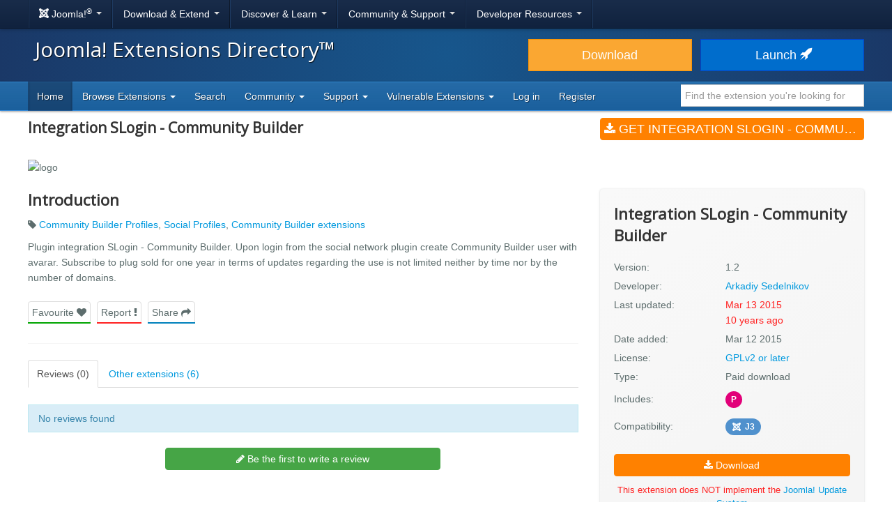

--- FILE ---
content_type: text/html; charset=utf-8
request_url: https://extensions.joomla.org/extension/integration-slogin-community-builder/
body_size: 6566
content:
<!DOCTYPE html>
<html lang="en-gb" dir="ltr">
<head><script type="text/javascript">liveSite = "";</script>
	<meta charset="utf-8" />
	<base href="https://extensions.joomla.org/extension/integration-slogin-community-builder/" />
	<meta name="keywords" content="joomla, extension, Community Builder Profiles, Social Profiles, Community Builder extensions" />
	<meta name="author" content="Arkadiy Sedelnikov" />
	<meta name="og:title" content="Integration SLogin - Community Builder, by Arkadiy Sedelnikov - Joomla Extension Directory" />
	<meta name="og:type" content="article" />
	<meta name="og:description" content="Plugin integration SLogin - Community Builder. Upon login from the social network plugin create Community Builder user with avarar. Subscribe to plug sold for one year in terms of updates regarding the use is not limited neither by time nor by the number of domains." />
	<meta name="og:site_name" content="Joomla! Extensions Directory™" />
	<meta name="og:url" content="https://extensions.joomla.org/extension/integration-slogin-community-builder/" />
	<meta name="twitter:card" content="summary_large_image" />
	<meta name="twitter:title" content="Integration SLogin - Community Builder, by Arkadiy Sedelnikov - Joomla Extension Directory" />
	<meta name="twitter:site" content="@joomla" />
	<meta name="twitter:description" content="Plugin integration SLogin - Community Builder. Upon login from the social network plugin create Community Builder user with avarar. Subscribe to plug sold for one year in terms of updates regarding the use is not limited neither by time nor by the number of domains." />
	<meta name="referrer" content="unsafe-url" />
	<meta name="og:image" content="https://extensions.joomla.org/cache/fab_image/logo/55011d5f76f11.jpg" />
	<meta name="twitter:image" content="https://extensions.joomla.org/cache/fab_image/logo/55011d5f76f11.jpg" />
	<meta name="viewport" content="width=device-width, initial-scale=1.0" />
	<meta name="apple-mobile-web-app-capable" content="yes" />
	<meta name="apple-mobile-web-app-status-bar-style" content="blue" />
	<meta name="description" content="Plugin integration SLogin - Community Builder. Upon login from the social network plugin create Community Builder user with avarar. Subscribe to plug sold for one year in terms of updates regarding the use is not limited neither by time nor by the number of domains." />
	<meta name="generator" content="Joomla! - Open Source Content Management" />
	<title>Integration SLogin - Community Builder, by Arkadiy Sedelnikov - Joomla Extension Directory</title>
	<link href="/templates/joomla/images/apple-touch-icon-180x180.png" rel="apple-touch-icon" sizes="180x180" />
	<link href="/templates/joomla/images/apple-touch-icon-152x152.png" rel="apple-touch-icon" sizes="152x152" />
	<link href="/templates/joomla/images/apple-touch-icon-144x144.png" rel="apple-touch-icon" sizes="144x144" />
	<link href="/templates/joomla/images/apple-touch-icon-120x120.png" rel="apple-touch-icon" sizes="120x120" />
	<link href="/templates/joomla/images/apple-touch-icon-114x114.png" rel="apple-touch-icon" sizes="114x114" />
	<link href="/templates/joomla/images/apple-touch-icon-76x76.png" rel="apple-touch-icon" sizes="76x76" />
	<link href="/templates/joomla/images/apple-touch-icon-72x72.png" rel="apple-touch-icon" sizes="72x72" />
	<link href="/templates/joomla/images/apple-touch-icon-57x57.png" rel="apple-touch-icon" sizes="57x57" />
	<link href="/templates/joomla/images/apple-touch-icon.png" rel="apple-touch-icon" />
	<link href="/templates/joomla/favicon.ico" rel="shortcut icon" type="image/vnd.microsoft.icon" />
	<link href="/media/com_jce/site/css/content.min.css?badb4208be409b1335b815dde676300e" rel="stylesheet" />
	<link href="//netdna.bootstrapcdn.com/font-awesome/4.7.0/css/font-awesome.min.css" rel="stylesheet" />
	<link href="https://cdn.joomla.org/template/css/template_3.0.0.min.css" rel="stylesheet" />
	<link href="/templates/joomla/css/custom.min.css?bc683da6cccf2b5a338950d483755cb8" rel="stylesheet" />
	<link href="https://fonts.googleapis.com/css?family=Open+Sans" rel="stylesheet" />
	<style>
		h1, h2, h3, h4, h5, h6 {
			font-family: 'Open Sans', sans-serif;
		}
	</style>
	<script type="application/json" class="joomla-script-options new">{"csrf.token":"47218a211c48443f64bc57d581b3884e","system.paths":{"root":"","base":""}}</script>
	<script src="/media/jui/js/jquery.min.js?bc683da6cccf2b5a338950d483755cb8"></script>
	<script src="/media/jui/js/jquery-noconflict.js?bc683da6cccf2b5a338950d483755cb8"></script>
	<script src="/media/jui/js/jquery-migrate.min.js?bc683da6cccf2b5a338950d483755cb8"></script>
	<script src="/media/jui/js/bootstrap.min.js?bc683da6cccf2b5a338950d483755cb8"></script>
	<script src="/media/lib_fabrik/js/front/com_jed/extension.js"></script>
	<script src="https://cdn.jsdelivr.net/algoliasearch/3/algoliasearch.min.js?bc683da6cccf2b5a338950d483755cb8" defer></script>
	<script src="https://cdn.jsdelivr.net/autocomplete.js/0/autocomplete.min.js?bc683da6cccf2b5a338950d483755cb8" defer></script>
	<script src="/media/com_jed/js/autocomplete.min.js?bc683da6cccf2b5a338950d483755cb8" defer></script>
	<script src="/media/system/js/core.js?bc683da6cccf2b5a338950d483755cb8"></script>
	<script src="/templates/joomla/js/template.js?bc683da6cccf2b5a338950d483755cb8"></script>
	<script src="/templates/joomla/js/blockadblock.js?bc683da6cccf2b5a338950d483755cb8"></script>
	<script src="/templates/joomla/js/js.cookie.js?bc683da6cccf2b5a338950d483755cb8"></script>
	<!--[if lt IE 9]><script src="/media/jui/js/html5.js?bc683da6cccf2b5a338950d483755cb8"></script><![endif]-->
	<script>
var jAutoComplete = window.jAutoComplete || []; jAutoComplete.push({"algoliaApplicationId":"BLPSS1JDLM","algoliaSearchOnlyApiKey":"45457336014964a3858de02be398ea70","algoliaIndexName":"jed_live","hits":7,"name":"core_title","category":"core_catid","tags":"tags","url":"url"});
	</script>

</head>
<body class="site com_jed view-extension layout-default task-display itemid-133">
	<!-- Google Tag Manager -->
	<noscript>
		<iframe src="https://www.googletagmanager.com/ns.html?id=GTM-MH6RGF" height="0" width="0" style="display:none;visibility:hidden"></iframe>
	</noscript>
	<script>(function(w, d, s, l, i) {
			w[l] = w[l] || [];
			w[l].push({'gtm.start': new Date().getTime(), event: 'gtm.js'});
			var f   = d.getElementsByTagName(s)[0], j = d.createElement(s), dl = l != 'dataLayer' ? '&l=' + l : '';
			j.async = true;
			j.src   = 'https://www.googletagmanager.com/gtm.js?id=' + i + dl;
			f.parentNode.insertBefore(j, f);
		})(window, document, 'script', 'dataLayer', 'GTM-MH6RGF');</script>
	<!-- End Google Tag Manager -->
<!-- Top Nav -->
<nav class="navigation" role="navigation">
	<div id="mega-menu" class="navbar navbar-inverse navbar-fixed-top">
		<div class="navbar-inner">
			<div class="container">
				<a class="btn btn-navbar" data-toggle="collapse" data-target=".nav-collapse">
					<span class="icon-bar"></span>
					<span class="icon-bar"></span>
					<span class="icon-bar"></span>
				</a>

				<div class="nav-collapse collapse">
	<ul id="nav-joomla" class="nav">
		<li class="dropdown">
			<a class="dropdown-toggle" data-toggle="dropdown" href="#">
				<span dir="ltr"><span aria-hidden="true" class="icon-joomla"></span> Joomla!<sup>&reg;</sup></span> <span class="caret"></span>
			</a>
			<ul class="dropdown-menu">
				<li class="nav-header"><span>About us</span></li>
				<li>
					<a href="https://www.joomla.org">
						<span aria-hidden="true" class="icon-joomla"></span> Joomla Home
					</a>
				</li>
				<li><a href="https://www.joomla.org/about-joomla.html">What is Joomla?</a></li>
				<li><a href="https://www.joomla.org/core-features.html">Benefits &amp; Features</a></li>
				<li><a href="https://www.joomla.org/about-joomla/the-project.html">Project &amp; Leadership</a></li>
				<li><a href="https://tm.joomla.org">Trademark &amp; Licensing</a></li>
				<li><a href="https://joomlafoundation.org">The Joomla Foundation</a></li>
				<li class="divider"></li>
				<li class="nav-header"><span>Support us</span></li>
				<li><a href="https://www.joomla.org/contribute-to-joomla.html">Contribute</a></li>
				<li><a href="https://www.joomla.org/sponsor.html">Sponsor</a></li>
				<li><a href="https://www.joomla.org/about-joomla/partners.html">Partner</a></li>
				<li><a href="https://shop.joomla.org">Shop</a></li>
			</ul>
		</li>
		<li class="dropdown">
			<a class="dropdown-toggle" data-toggle="dropdown" href="#">Download &amp; Extend <span class="caret"></span></a>
			<ul class="dropdown-menu">
				<li><a href="https://downloads.joomla.org">Downloads</a></li>
				<li><a href="https://extensions.joomla.org">Extensions</a></li>
				<li><a href="https://downloads.joomla.org/language-packs">Languages</a></li>
				<li><a href="https://launch.joomla.org">Get a free site</a></li>
				<li><a href="https://domains.joomla.org">Get a domain</a></li>
			</ul>
		</li>
		<li class="dropdown">
			<a class="dropdown-toggle" data-toggle="dropdown" href="#">Discover &amp; Learn <span class="caret"></span></a>
			<ul class="dropdown-menu">
				<li><a href="https://docs.joomla.org">Documentation</a></li>
				<li><a href="https://community.joomla.org/joomla-training.html">Training</a></li>
				<li><a href="https://certification.joomla.org">Certification</a></li>
				<li><a href="https://showcase.joomla.org">Site Showcase</a></li>
				<li><a href="https://www.joomla.org/announcements.html">Announcements</a></li>
				<li><a href="https://community.joomla.org/blogs.html">Blogs</a></li>
				<li><a href="https://magazine.joomla.org">Magazine</a></li>
			</ul>
		</li>
		<li class="dropdown">
			<a class="dropdown-toggle" data-toggle="dropdown" href="#">Community &amp; Support <span class="caret"></span></a>
			<ul class="dropdown-menu">
				<li><a href="https://community.joomla.org">Community Portal</a></li>
				<li><a href="https://community.joomla.org/events.html">Events</a></li>
				<li><a href="https://community.joomla.org/user-groups.html">User Groups</a></li>
				<li><a href="https://forum.joomla.org">Forum</a></li>
				<li><a href="https://community.joomla.org/service-providers-directory.html">Service Providers Directory</a></li>
				<li><a href="https://volunteers.joomla.org">Volunteers Portal</a></li>
				<li><a href="https://extensions.joomla.org/vulnerable-extensions/vulnerable/">Vulnerable Extensions List</a></li>
			</ul>
		</li>
		<li class="dropdown">
			<a class="dropdown-toggle" data-toggle="dropdown" href="#">Developer Resources <span class="caret"></span></a>
			<ul class="dropdown-menu">
				<li><a href="https://developer.joomla.org">Developer Network</a></li>
				<li><a href="https://developer.joomla.org/security.html">Security Centre</a></li>
				<li><a href="https://issues.joomla.org">Issue Tracker</a></li>
				<li><a href="https://github.com/joomla">GitHub</a></li>
				<li><a href="https://api.joomla.org">API Documentation</a></li>
				<li><a href="https://framework.joomla.org"><span dir="ltr">Joomla!</span> Framework</a></li>
			</ul>
		</li>
	</ul>
	<div id="nav-search" class="navbar-search pull-right">
		
	</div>
</div>
			</div>
		</div>
	</div>
</nav>
<!-- Header -->
<header class="header">
	<div class="container">
		<div class="row-fluid">
			<div class="span7">
				<h1 class="page-title">
					<a href="/">Joomla! Extensions Directory™</a>
				</h1>
			</div>
			<div class="span5">
				<div class="btn-toolbar row-fluid">
					<div class="span6">
						<a href="https://downloads.joomla.org/" class="btn btn-block btn-large btn-warning">Download</a>
					</div>
					<div class="span6">
						<a href="https://launch.joomla.org" class="btn btn-block btn-large btn-primary">Launch							<span aria-hidden="true" class="icon-rocket"></span></a>
					</div>
				</div>
			</div>
		</div>
	</div>
</header>
<nav class="subnav-wrapper">
	<div class="subnav">
		<div class="container">
			
<ul class="nav nav-pills">
<li class="item-133 current active divider-vertical"><a href="/" >Home</a></li><li class="item-137 dropdown parent divider-vertical">
<a href="#"  data-toggle="dropdown" role="button" class="dropdown-toggle">
Browse Extensions <b class="caret"></b></a><ul class="dropdown-menu"><li class="item-146 divider-vertical"><a href="/browse/top-rated" >Top Rated</a></li><li class="item-148 divider-vertical"><a href="/browse/most-reviewed" >Most Reviewed</a></li><li class="item-177 divider-vertical"><a href="/browse/new" >New</a></li><li class="item-393 divider-vertical"><a href="/browse/recently-updated" >Recently Updated</a></li><li class="item-926 divider-vertical"><a href="https://extensions.joomla.org/instant-search/?jed_live%5BrefinementList%5D%5Bversions%5D%5B0%5D=40" >Compatible with J4</a></li><li class="item-1403 divider-vertical"><a href="https://extensions.joomla.org/instant-search/?jed_live%5BrefinementList%5D%5Bversions%5D%5B0%5D=50" >Compatible with J5</a></li><li class="item-1402 divider-vertical"><a href="https://extensions.joomla.org/instant-search/?jed_live%5BrefinementList%5D%5Bversions%5D%5B0%5D=51" >Compatible with J5 (with b/c plugin)</a></li></ul></li><li class="item-935 divider-vertical"><a href="/instant-search" >Search</a></li><li class="item-984 dropdown parent divider-vertical">
<a href="#"  data-toggle="dropdown" role="button" class="dropdown-toggle">
Community <b class="caret"></b></a><ul class="dropdown-menu"><li class="item-141 divider-vertical"><a href="https://volunteers.joomla.org/teams/extensions-directory-team" target="_blank" >Meet the JED Team</a></li><li class="item-928 divider-vertical"><a href="https://volunteers.joomla.org/teams/extensions-directory-team#reports" target="_blank" >Blog</a></li><li class="item-230 divider-vertical"><a href="https://community.joomla.org/joomla-extensions-directory-newsletter.html" >JED Newsletter</a></li><li class="item-142 divider-vertical"><a href="/community/terms-of-service" >Terms of Service</a></li><li class="item-956 divider-vertical"><a href="https://volunteers.joomla.org/help-wanted" target="_blank" >Help Joomla!</a></li></ul></li><li class="item-139 dropdown parent divider-vertical">
<a href="#"  data-toggle="dropdown" role="button" class="dropdown-toggle">
Support <b class="caret"></b></a><ul class="dropdown-menu"><li class="item-1002 divider-vertical"><a href="/support/knowledgebase" >Knowledgebase</a></li><li class="item-955 divider-vertical"><a href="https://community.joomla.org/sponsorship-campaigns.html?utm_source=jed" target="_blank" >Sponsor Joomla!</a></li></ul></li><li class="item-1054 dropdown parent divider-vertical">
<a href="#"  data-toggle="dropdown" role="button" class="dropdown-toggle">
Vulnerable Extensions <b class="caret"></b></a><ul class="dropdown-menu"><li class="item-1063 divider-vertical"><a href="/vulnerable-extensions/about" >About</a></li><li class="item-1055 divider-vertical"><a href="/vulnerable-extensions/vulnerable" >Vulnerable Extensions</a></li><li class="item-1056 divider-vertical"><a href="/vulnerable-extensions/resolved" >Resolved Extensions</a></li><li class="item-1057 divider-vertical"><a href="/vulnerable-extensions/abandoned" >Abandoned Extensions</a></li><li class="item-1058 divider-vertical"><a href="/vulnerable-extensions/submit-a-report" >Submit a Report</a></li><li class="item-1059 divider-vertical"><a href="/vulnerable-extensions/submit-an-update" >Submit an Update</a></li><li class="item-1064 divider-vertical"><a href="/vulnerable-extensions/submit-abandonware" >Submit AbandonWare</a></li><li class="item-1061 divider-vertical"><a href="/vulnerable-extensions/json-feed" >JSON Feed</a></li></ul></li><li class="item-850 divider-vertical"><a href="/users-login-form" >Log in</a></li><li class="item-1038 divider-vertical"><a href="/users-registration-form" >Register</a></li></ul>


<div class="search-top-box" style="margin-top: 4px;">
	<input type="text" id="jed-autocomplete-search" class="search-top search-top-query " name="search-top"
		placeholder="Find the extension you're looking for" value=""
        style="border-left: 0;" />
</div>

		</div>
	</div>
</nav>

<!-- Begin of Custom JED Body -->
<div class="body">
	<!-- Legacy Positions -->
								<div class="container main">
		<div class="row-fluid">
            			<div id="content" class="span12">
				<!-- Begin Content -->
				<div id="system-message-container">
	</div>

				<!--
	<a href="#" class="btn btn-link pull-right"style="margin-top: -59px;margin-right:0;padding-right:0">
		<span class="fa fa-chevron-left" ></span> Back to search results</a> -->
	<div itemscope="itemscope" itemtype="http://schema.org/Product">
	<div class="row-fluid row-heading">
		<div class="span8 heading">

			<h1 itemprop="name">
				Integration SLogin - Community Builder			</h1>

							<div itemprop="aggregateRating" itemscope itemtype="http://schema.org/AggregateRating">
					<meta itemprop="ratingValue" content="3">
					<meta itemprop="reviewCount" content="0">
					<meta itemprop="bestRating" content="5" />
					<meta itemprop="worstRating" content="1" />
				</div>
								</div>
		<div class="span4 hidden-phone">
			<a class="btn btn-primary btn-large span12 main-download" title="main-download" href="http://argens.ru/en/component/ars/repository/slogin-community-builder?Itemid=134" data-role="download-with-confirmation"  >
<span class="fa fa-download"></span>
Get Integration SLogin - Community Builder (v1.2)</a>		</div>
	</div>

	<div class="row-fluid extension-details">
		
				<div class="carousel-container">
														<img src="/cache/fab_image/55011d5f76f11_resizeDown1200px525px16.jpg" alt="logo" class="extension_image" />
					</div>

		<div class="row-fluid extension-content">
			<div class="span8">
				<h2>Introduction</h2>
				<div class="row-fluid">
					<p class="extension-tags">
													<span class="fa fa-tag"></span>
							<a href="/tags/community-builder-profiles">Community Builder Profiles</a>, <a href="/tags/social-profiles">Social Profiles</a>, <a href="/tags/community-builder-extensions">Community Builder extensions</a>											</p>
					<div itemprop="description">
						<p>Plugin integration SLogin - Community Builder. Upon login from the social network plugin create Community Builder user with avarar. Subscribe to plug sold for one year in terms of updates regarding the use is not limited neither by time nor by the number of domains.</p>					</div>
					<ul class="task-list">
						<li class="empty">
							<a class="btn span12 btn-success" title="" href="javascript:alert('Please <a href='https://extensions.joomla.org/users-login-form/'>login</a> or <a href='https://extensions.joomla.org/users-registration-form/'>create a new account</a> to add this to your favourites');"  >
Favourite <span class="fa fa-heart"></span>
</a>						</li>
						<li>
							<a class="btn span12 btn-danger" title="" href="/support/support-tickets?subject=Extension%20Report&amp;department_id=2&amp;extension-id=9722&amp;extension-name=Integration%20SLogin%20-%20Community%20Builder"  >
Report <span class="fa fa-exclamation"></span>
</a>						</li>
						<li class="social-container">
							<a class="btn span12 btn-info share" title="" href="#"  >
Share <span class="fa fa-share"></span>
</a>							<div id="social-share" class="popover top notshown">
								<div class="arrow"></div>
								<h3 class="popover-title">Share									<span class="fa fa-share"></span></h3>
								<div class="popover-content">
									<!-- START: Modules Anywhere --><!--  Modules Anywhere Message: The module cannot be placed because it is not published or assigned to this page. --><!-- END: Modules Anywhere -->
								</div>
							</div>
						</li>
					</ul>
				</div>
				<hr />
								<ul class="nav nav-tabs" id="extensionTab-9722">
										<li><a href="#reviews" data-toggle="tab">Reviews (0)</a></li>
											<li><a href="#extensions" data-toggle="tab">Other extensions (6)</a></li>
									</ul>
				<div class="tab-content">
										<div class="tab-pane active" id="reviews">
						<form name="reviews" action="/extension/extension-specific/community-builder-extensions/integration-slogin-community-builder" method="post">
			<div class="alert alert-info">
			No reviews found		</div>

		
			<div class="align-center width-50">
				<a href="/write-review/review/add?extension_id=9722" class="btn btn-success-full d-block">
					<span class="fa fa-pencil"></span> Be the first to write a review				</a>
			</div>
				<input type="hidden" name="option" value="com_jed" />
	<input type="hidden" name="view" value="extension" />
	<input type="hidden" name="layout" value="default" />
	<input type="hidden" name="id" value="9722" />
	<input type="hidden" name="Itemid" value="133" />
</form>
					</div>
											<div class="tab-pane" id="extensions">
							<form name="related_extension" action="/extension/">
	<div class="extensions">
		<div class="row-fluid">
			<div class="span6 extension shadow-2" role="listitem" aria-labelledby="listing-title-12509" aria-describedby="intro-text-12509">
								<a href="/extension/authoring-a-content/content-multicategories/" class="extension-link"></a>

		<div class="extension-image shadow-1">
											<img src="/cache/fab_image/57b7e9d1940a9_resizeDown400px175px16.jpg" alt="Content Multicategories" class="extension_image" />
						<div class="link-icon-outer">
				<div class="link-icon"></div>
			</div>
		</div>

		<div class="extension-content">
			<div class="extension-type">
									<span class="label label-success shadow-1">
						Free					</span>
							</div>

			<div class="extension-content-fade">
				<h3 class="extension-title" id="listing-title-12509">
					Content Multicategories				</h3>
				<div class="extension-details flex-row">
					<div class="extension-owner">
						By Arkadiy Sedelnikov					</div>
					<div class="extension-category">
						Authoring & Content					</div>
				</div>
				<div class="extension-description">
					Plugin is designed to display Joomla com_content article in several categories.

Installation

Installation via the installer of Joomla. After installation find the plugin in the list system published by the selected mode of operation.

Setting

The plugin has two modes of operation:


"Main category" - the article present in the secondary category has the url, including its main category.
"Curren...				</div>
			</div>
		</div>

		<div class="extension-footer flex-row">
			<div class="info-rating">
									<div class="score-list-stars">
						<div class="stars-short stars-high"><span class="fa fa-star"></span>5</div>					</div>
				
									<div class="num-reviews">
													2 reviews											</div>
							</div>

			<div class="trophies versions">
												<span title="Compatible with Joomla! 3" class="badge badge-30"><span class="icon icon-joomla"></span>J3</span>
						</div>
		</div>
			</div>
			<div class="span6 extension shadow-2" role="listitem" aria-labelledby="listing-title-9710" aria-describedby="intro-text-9710">
								<a href="/extension/extension-specific/joomshopping-extensions/js-product-snapshot/" class="extension-link"></a>

		<div class="extension-image shadow-1">
											<img src="/cache/fab_image/54ffde8b08223_resizeDown400px175px16.jpg" alt="JS Product Snapshot" class="extension_image" />
						<div class="link-icon-outer">
				<div class="link-icon"></div>
			</div>
		</div>

		<div class="extension-content">
			<div class="extension-type">
									<span class="label label-success shadow-1">
						Free					</span>
							</div>

			<div class="extension-content-fade">
				<h3 class="extension-title" id="listing-title-9710">
					JS Product Snapshot				</h3>
				<div class="extension-details flex-row">
					<div class="extension-owner">
						By Arkadiy Sedelnikov					</div>
					<div class="extension-category">
						JoomShopping extensions					</div>
				</div>
				<div class="extension-description">
					JS Product Snapshot - plugin sow JoomShopping  products on joomla content....				</div>
			</div>
		</div>

		<div class="extension-footer flex-row">
			<div class="info-rating">
									<span class="text-rating muted">Not rated</span>
				
									<div class="num-reviews">
													1 review											</div>
							</div>

			<div class="trophies versions">
												<span title="Compatible with Joomla! 3" class="badge badge-30"><span class="icon icon-joomla"></span>J3</span>
						</div>
		</div>
			</div>
		</div><!-- grid close row -->
<div class="row-fluid">
			<div class="span6 extension shadow-2" role="listitem" aria-labelledby="listing-title-9718" aria-describedby="intro-text-9718">
								<a href="/extension/extension-specific/easysocial-extensions/integration-slogin-easysocial/" class="extension-link"></a>

		<div class="extension-image shadow-1">
											<img src="/cache/fab_image/55009731117e2_resizeDown400px175px16.jpg" alt="Integration SLogin - EasySocial" class="extension_image" />
						<div class="link-icon-outer">
				<div class="link-icon"></div>
			</div>
		</div>

		<div class="extension-content">
			<div class="extension-type">
									<span class="label label-warning shadow-1">
						Paid download					</span>
							</div>

			<div class="extension-content-fade">
				<h3 class="extension-title" id="listing-title-9718">
					Integration SLogin - EasySocial				</h3>
				<div class="extension-details flex-row">
					<div class="extension-owner">
						By Arkadiy Sedelnikov					</div>
					<div class="extension-category">
						EasySocial extensions					</div>
				</div>
				<div class="extension-description">
					Plugin integration SLogin - EasySocial. Upon login from the social network plugin create EasySocial user with avarar. Subscribe to plug sold for one year in terms of updates regarding the use is not limited neither by time nor by the number of domains...				</div>
			</div>
		</div>

		<div class="extension-footer flex-row">
			<div class="info-rating">
									<span class="text-rating muted">Not rated</span>
				
							</div>

			<div class="trophies versions">
												<span title="Compatible with Joomla! 3" class="badge badge-30"><span class="icon icon-joomla"></span>J3</span>
						</div>
		</div>
			</div>
			<div class="span6 extension shadow-2" role="listitem" aria-labelledby="listing-title-9720" aria-describedby="intro-text-9720">
								<a href="/extension/extension-specific/kunena-forum-extensions/integration-slogin-kunena/" class="extension-link"></a>

		<div class="extension-image shadow-1">
											<img src="/cache/fab_image/55011a3248e86_resizeDown400px175px16.jpg" alt="Integration SLogin - Kunena" class="extension_image" />
						<div class="link-icon-outer">
				<div class="link-icon"></div>
			</div>
		</div>

		<div class="extension-content">
			<div class="extension-type">
									<span class="label label-warning shadow-1">
						Paid download					</span>
							</div>

			<div class="extension-content-fade">
				<h3 class="extension-title" id="listing-title-9720">
					Integration SLogin - Kunena				</h3>
				<div class="extension-details flex-row">
					<div class="extension-owner">
						By Arkadiy Sedelnikov					</div>
					<div class="extension-category">
						Kunena  extensions					</div>
				</div>
				<div class="extension-description">
					Integration plugin "SLogin" - "Kunena". Create Kunena Users with avatar. Subscribe to plug sold for one year in terms of updates regarding the use is not limited neither by time nor by the number of domains...				</div>
			</div>
		</div>

		<div class="extension-footer flex-row">
			<div class="info-rating">
									<span class="text-rating muted">Not rated</span>
				
							</div>

			<div class="trophies versions">
												<span title="Compatible with Joomla! 3" class="badge badge-30"><span class="icon icon-joomla"></span>J3</span>
						</div>
		</div>
			</div>
		</div><!-- grid close row -->
<div class="row-fluid">
			<div class="span6 extension shadow-2" role="listitem" aria-labelledby="listing-title-9721" aria-describedby="intro-text-9721">
								<a href="/extension/extension-specific/k2-extensions/integration-slogin-k2/" class="extension-link"></a>

		<div class="extension-image shadow-1">
											<img src="/cache/fab_image/55011c38cd8a2_resizeDown400px175px16.jpg" alt="Integration SLogin - K2" class="extension_image" />
						<div class="link-icon-outer">
				<div class="link-icon"></div>
			</div>
		</div>

		<div class="extension-content">
			<div class="extension-type">
									<span class="label label-warning shadow-1">
						Paid download					</span>
							</div>

			<div class="extension-content-fade">
				<h3 class="extension-title" id="listing-title-9721">
					Integration SLogin - K2				</h3>
				<div class="extension-details flex-row">
					<div class="extension-owner">
						By Arkadiy Sedelnikov					</div>
					<div class="extension-category">
						K2 extensions					</div>
				</div>
				<div class="extension-description">
					Plugin integration SLogin - K2. Upon login from the social network plugin create K2 user with avarar. Subscribe to plug sold for one year in terms of updates regarding the use is not limited neither by time nor by the number of domains....				</div>
			</div>
		</div>

		<div class="extension-footer flex-row">
			<div class="info-rating">
									<span class="text-rating muted">Not rated</span>
				
							</div>

			<div class="trophies versions">
												<span title="Compatible with Joomla! 3" class="badge badge-30"><span class="icon icon-joomla"></span>J3</span>
						</div>
		</div>
			</div>
			<div class="span6 extension shadow-2" role="listitem" aria-labelledby="listing-title-9723" aria-describedby="intro-text-9723">
								<a href="/extension/extension-specific/jomsocial-extensions/integration-slogin-joomsocial/" class="extension-link"></a>

		<div class="extension-image shadow-1">
											<img src="/cache/fab_image/55011e7e0d13e_resizeDown400px175px16.jpg" alt="Integration SLogin - JoomSocial" class="extension_image" />
						<div class="link-icon-outer">
				<div class="link-icon"></div>
			</div>
		</div>

		<div class="extension-content">
			<div class="extension-type">
									<span class="label label-warning shadow-1">
						Paid download					</span>
							</div>

			<div class="extension-content-fade">
				<h3 class="extension-title" id="listing-title-9723">
					Integration SLogin - JoomSocial				</h3>
				<div class="extension-details flex-row">
					<div class="extension-owner">
						By Arkadiy Sedelnikov					</div>
					<div class="extension-category">
						JomSocial Extensions					</div>
				</div>
				<div class="extension-description">
					Plugin integration SLogin - JoomSocial. Upon login from the social network plugin create JoomSocial user with avarar. Subscribe to plug sold for one year in terms of updates regarding the use is not limited neither by time nor by the number of domains....				</div>
			</div>
		</div>

		<div class="extension-footer flex-row">
			<div class="info-rating">
									<span class="text-rating muted">Not rated</span>
				
							</div>

			<div class="trophies versions">
												<span title="Compatible with Joomla! 3" class="badge badge-30"><span class="icon icon-joomla"></span>J3</span>
						</div>
		</div>
			</div>
	</div>
	</div>
	<input type="hidden" name="option" value="com_jed" />
	<input type="hidden" name="view" value="extension" />
	<input type="hidden" name="layout" value="default" />
	<input type="hidden" name="Itemid" value="133" />
</form>
						</div>
									</div>
			</div>
			<div class="span4">
				<div id="extension-meta" class="shadow-1">
					<h2>Integration SLogin - Community Builder</h2>
					<dl>
						<dt>Version:</dt>
						<dd>1.2</dd>
						<dt>Developer:</dt>
						<dd><a href="/profile/profile/details/171188">Arkadiy Sedelnikov</a>
						</dd>
						<dt>Last updated:</dt>
						<dd class="text-error">
							Mar 13 2015<br>
							10 years ago						</dd>
						<dt>Date added:</dt>
						<dd>Mar 12 2015</dd>
						<dt>License:</dt>
						<dd><a href="http://argens.ru/en/for-buyers/35-license-agreement">GPLv2 or later</a></dd>
						<dt>Type:</dt>
						<dd>
							Paid download						</dd>

												
												</dd>
						<dt class="has-badges">Includes:</dt>
						<dd><div class="trophies includes">
									<span class="hasTooltip" data-toggle="tooltip" title="Plugin">			<span  class="badge badge-plugin">p</span>
			</span>			</div>
</dd>
						<dt class="has-badges">Compatibility:</dt>
						<dd><div class="trophies versions">
									<span class="hasTooltip" data-toggle="tooltip" title="30">			<span  class="badge badge-30"><span class="icon icon-joomla"></span>J3</span>
			</span>			</div>
</dd>
					</dl>
					<a class="btn btn btn-primary d-block" title="download" href="http://argens.ru/en/component/ars/repository/slogin-community-builder?Itemid=134" data-role="download-with-confirmation"  >
<span class="fa fa-download"></span>
Download</a><p class="jed-uses-updater-no text-center text-error">This extension does NOT implement the <a href='https://extensions.joomla.org/support/knowledgebase/item/joomla-update-system-requirement' target='_blank'>Joomla! Update System</a></p>
					<div class="extension-meta-options">
						<a class="btn button-demo " title="demo" href="http://argens.ru/en/authorization-social-login/30-plugin-integration-slogin-community-builder"  >
<span class="fa fa-globe"></span>
Demo</a><a class="btn button-support " title="support" href="http://argens.ru/en/support"  >
<span class="fa fa-question-circle"></span>
Support</a><a class="btn button-documentation " title="documentation" href="http://argens.ru/en/authorization-social-login/30-plugin-integration-slogin-community-builder"  >
<span class="fa fa-book"></span>
Documentation</a>					</div>
				</div>

				<div id="extension-scores" class="shadow-1">
																		<a href="/write-review/review/add?extension_id=9722" class="btn btn-success-full d-block">
								<span class="fa fa-pencil"></span> Be the first to write a review							</a>
															</div>

						<div class="moduletable">
						

<div class="custom"  >
	<style type="text/css">
    .ad_slot_rectangle { width: 300px; height: 100px; }

    /* Small devices (landscape phones, 576px and up) */
    @media (min-width: 576px) { .ad_slot_rectangle { width: 300px; height: 250px; } }
    
    /* Medium devices (tablets, 768px and up) */
    @media (min-width: 768px) { .ad_slot_rectangle { width: 100%; height: 250px; } }
    
    /* Large devices (desktops, 992px and up) */
    @media (min-width: 992px) { .ad_slot_rectangle { width: 100%; height: 250px; } }
    
    /* Extra large devices (large desktops, 1200px and up) */
    @media (min-width: 1200px) { .ad_slot_rectangle { width: 100%; height: 250px; } }
</style>
<div><!-- Square --> <ins class="adsbygoogle ad_slot_rectangle" style="display: inline-block;" data-full-width-responsive="true" data-ad-client="ca-pub-1189370408998555" data-ad-slot="6531747354"></ins></div>
<script src="https://pagead2.googlesyndication.com/pagead/js/adsbygoogle.js" async="async" type="text/javascript"></script>
<script type="text/javascript">
     (adsbygoogle = window.adsbygoogle || []).push({});
</script></div>
		</div>
	
			</div>
		</div>
	</div>

<!-- Modal - begin confirm-download -->
<div id="confirm-download" class="modal hide fade" tabindex="-1" role="dialog" aria-labelledby="labelconfirm-download" aria-hidden="true">
	<div class="modal-header">
		<button type="button" class="close" data-dismiss="modal" aria-hidden="true">×</button>
		<h3 id="labelconfirm-download">
			Please Note		</h3>
	</div>
	<div class="modal-body">
	<div class="alert alert-info"><p class='text-error'>This extension does not automatically provide information about new versions in <b>Joomla! Update Manager</b>.</p><p>In this case, you have to manually check the developer site to download and install new versions with new features, enhancements, security or bug fixes.</p></div>	</div>
	<div class="modal-footer">
		<button class="btn" data-dismiss="modal" aria-hidden="true">Close</button>
				<a href="http://argens.ru/en/component/ars/repository/slogin-community-builder?Itemid=134" class="btn btn-primary">Continue</a>
			</div>
</div>
<!-- Modal - end confirm-download -->
<!-- Modal - begin review-highlight -->
<div id="review-highlight" class="modal hide fade" tabindex="-1" role="dialog" aria-labelledby="labelreview-highlight" aria-hidden="true">
	<div class="modal-header">
		<button type="button" class="close" data-dismiss="modal" aria-hidden="true">×</button>
		<h3 id="labelreview-highlight">
			Review: Integration SLogin - Community Builder		</h3>
	</div>
	<div class="modal-body">
	<div class="review-highlight-info"></div>	</div>
	<div class="modal-footer">
		<button class="btn" data-dismiss="modal" aria-hidden="true">Close</button>
			</div>
</div>
<!-- Modal - end review-highlight -->

				<!-- End Content -->
			</div>
					</div>
	</div>
	        <div class="container jed-banner-bottom">
            

<div class="custom"  >
	<style type="text/css">
	.ad_slot_horizontal { width: 320px; height: 100px; }

	/* Small devices (landscape phones, 576px and up) */
	@media (min-width: 576px) { .ad_slot_horizontal { width: 468px; height: 60px; } }

	/* Medium devices (tablets, 768px and up) */
	@media (min-width: 768px) { .ad_slot_horizontal { width: 100%; height: 90px; } }

	/* Large devices (desktops, 992px and up) */
	@media (min-width: 992px) { .ad_slot_horizontal { width: 100%; height: 90px; } }

	/* Extra large devices (large desktops, 1200px and up) */
	@media (min-width: 1200px) { .ad_slot_horizontal { width: 100%; height: 90px; } }
</style>
<div><!-- Horizontal --> <ins class="adsbygoogle ad_slot_horizontal" style="display: inline-block;" data-full-width-responsive="true" data-ad-client="ca-pub-1189370408998555" data-ad-slot="6544738538"></ins></div>
<script src="https://pagead2.googlesyndication.com/pagead/js/adsbygoogle.js" async="async" type="text/javascript"></script>
<script type="text/javascript">
     (adsbygoogle = window.adsbygoogle || []).push({});
</script></div>

        </div>
	</div>

</div>
<!-- End of Custom JED Body -->

<!-- Footer -->
<footer class="footer center">
	<div class="container">
		<hr />
		

		<div class="social">
	<ul class="soc">
		<li><a href="https://twitter.com/joomla" target="_blank" rel="noopener" class="icon-twitter2" title="Joomla! on Twitter"><span class="element-invisible">Joomla! on Twitter</span></a></li>
		<li><a href="https://www.facebook.com/joomla" target="_blank" rel="noopener" class="icon-facebook2" title="Joomla! on Facebook"><span class="element-invisible">Joomla! on Facebook</span></a></li>
		<li><a href="https://www.youtube.com/user/joomla" target="_blank" rel="noopener" class="icon-youtube3" title="Joomla! on YouTube"><span class="element-invisible">Joomla! on YouTube</span></a></li>
		<li><a href="https://www.linkedin.com/company/joomla" target="_blank" rel="noopener" class="icon-linkedin" title="Joomla! on LinkedIn"><span class="element-invisible">Joomla! on LinkedIn</span></a></li>
		<li><a href="https://www.pinterest.com/joomla" target="_blank" rel="noopener" class="icon-pinterest2" title="Joomla! on Pinterest"><span class="element-invisible">Joomla! on Pinterest</span></a></li>
		<li><a href="https://www.instagram.com/joomlaofficial/" target="_blank" rel="noopener" class="icon-instagram" title="Joomla! on Instagram"><span class="element-invisible">Joomla! on Instagram</span></a></li>
		<li><a href="https://github.com/joomla" target="_blank" rel="noopener" class="icon-github3" title="Joomla! on GitHub"><span class="element-invisible">Joomla! on GitHub</span></a></li>
	</ul>
</div>

<div class="footer-menu">
	<ul class="nav-inline">
		<li><a href="https://www.joomla.org"><span>Home</span></a></li>
		<li><a href="https://www.joomla.org/about-joomla.html"><span>About</span></a></li>
		<li><a href="https://community.joomla.org"><span>Community</span></a></li>
		<li><a href="https://forum.joomla.org"><span>Forum</span></a></li>
		<li><a href="https://extensions.joomla.org"><span>Extensions</span></a></li>
		<li><a href="https://community.joomla.org/service-providers-directory.html"><span>Services</span></a></li>
		<li><a href="https://docs.joomla.org"><span>Docs</span></a></li>
		<li><a href="https://developer.joomla.org"><span>Developer</span></a></li>
		<li><a href="https://community.joomla.org/the-joomla-shop.html"><span>Shop</span></a></li>
	</ul>

	<ul class="nav-inline">
		<li><a href="https://www.joomla.org/accessibility-statement.html">Accessibility Statement</a></li>
		<li><a href="https://www.joomla.org/privacy-policy.html">Privacy Policy</a></li>
		<li><a href="https://www.joomla.org/cookie-policy.html">Cookie Policy</a></li>
		<li><a href="https://community.joomla.org/sponsorship-campaigns.html">Sponsor Joomla! with $5</a></li>
		<li><a href="https://joomla.crowdin.com" target="_blank" rel="noopener">Help Translate</a></li>
		<li><a href="https://github.com/joomla/jed-issues/issues/new?body=Please%20describe%20the%20problem%20or%20your%20issue">Report an Issue</a></li>
		<li><a href="/users-login-form">Log in</a></li>
	</ul>

	<p class="copyright">&copy; 2005 - 2026 <a href="https://opensourcematters.org">Open Source Matters, Inc.</a> All Rights Reserved.</p>

	<div class="hosting">
		<div class="hosting-image"><a href="https://www.rochen.com/joomla-hosting" rel="noopener" target="_blank"><img class="rochen" width="84" height="42" src="https://cdn.joomla.org/rochen/rochen_footer_logo_white.png" alt="Rochen" /></a></div>
		<div class="hosting-text"><a href="https://www.rochen.com/joomla-hosting" rel="noopener" target="_blank"><span dir="ltr">Joomla!</span> Hosting by Rochen</a></div>
	</div>
</div>

<div id="adblock-msg" class="navbar navbar-fixed-bottom hide">
	<div class="navbar-inner">
		<a class="close" data-dismiss="alert" href="#">&times;</a>
		<i class="icon-warning"></i>
        We have detected that you are using an ad blocker. The Joomla! Project relies on revenue from these advertisements so please consider disabling the ad blocker for this domain.
	</div>
</div>
	</div>
</footer>


<script type="text/javascript" src="/media/lib_fabrik/js/built.min.js"></script></body>
</html>
